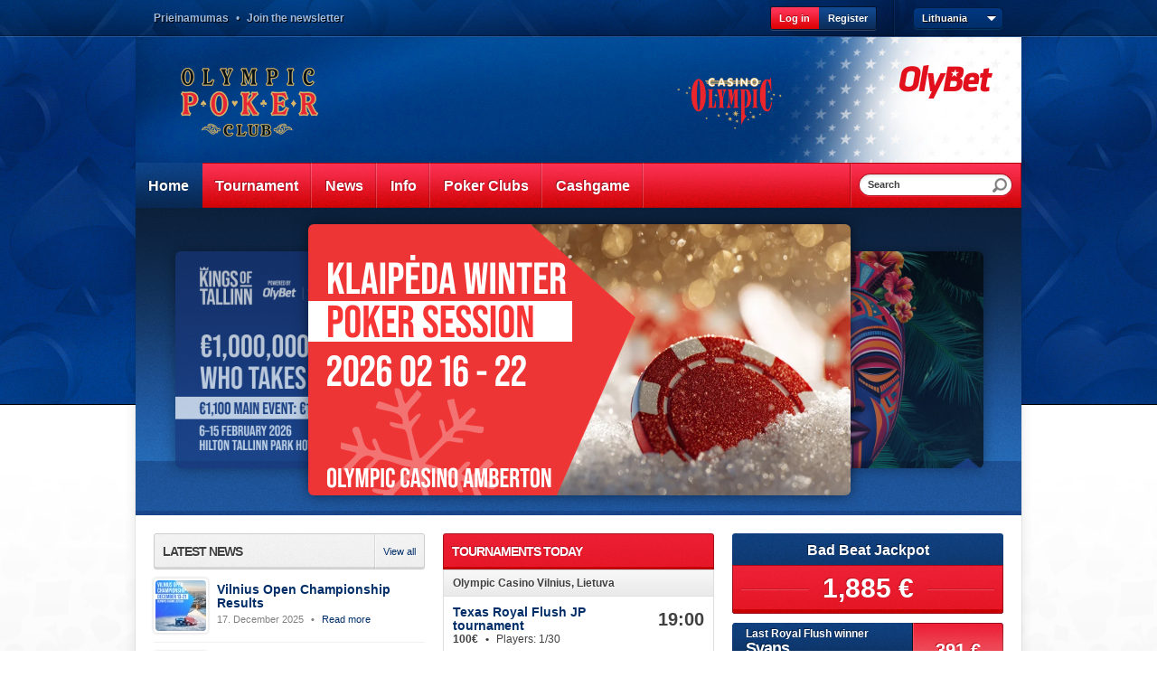

--- FILE ---
content_type: text/html; charset=UTF-8
request_url: https://lt.olympic-poker.com/?sid=5b9dd4b41c13dabdd6d2bf7550adf0ab
body_size: 3737
content:
<!doctype html>
<html lang="en">
<head>
<meta charset="utf-8" />
<base href="https://lt.olympic-poker.com/" />
 <!--[if lt IE 9]><script src="scripts/externals/html5.js"></script><![endif]-->
<title>Home - Olympic Poker Club</title>
<meta name="description" content="Olympic Poker Club" />
<meta property="og:site_name" content="Olympic Poker Club" />
<meta property="og:title" content="Home" />
<meta property="og:type" content="website" />
<meta property="og:url" content="https://lt.olympic-poker.com/defaulten" />
<meta property="og:determiner" content="auto" />
<meta property="og:image" content="https://lt.olympic-poker.com/images/fb-sharer.png" />
<meta property="og:image:width" content="1200" />
<meta property="og:image:height" content="630" />
<meta property="og:image:type" content="image/png" />
<link type="text/css" media="only screen and (max-width: 640px)" rel="alternate" href="https://m.lt.olympic-poker.com/defaulten" />
<link type="text/css" rel="stylesheet" href="style/jqueryui/jquery.ui.core.css" />
<link type="text/css" rel="stylesheet" href="style/jqueryui/jquery.ui.dialog.css" />
<link type="text/css" rel="stylesheet" href="style/jqueryui/jquery.lightbox-0.5.css" />
<link type="text/css" rel="stylesheet" href="style/reset.css" />
<link type="text/css" rel="stylesheet" href="style/form.css" />
<link type="text/css" rel="stylesheet" href="style/style.css" />
<!--[if lt IE 9]>
<link type="text/css" rel="stylesheet" href="style/ie.css" />
<![endif]-->
<script type="text/javascript">var _gaq=[["_setAccount","UA-5824315-1"],["_setDomainName","http:\/\/lt.olympic-casino.com\/poker\/"],["_addOrganic","neti.ee","query"],["_addOrganic","www.ee","query"],["_addOrganic","delfi.ee","q"],["_addOrganic","yahoo.com","q"],["_addOrganic","bing.com","q"],["_addOrganic","google.com","q"],["_addOrganic","google.ee","q"],["_addOrganic","google.lv","q"],["_addOrganic","google.lt","q"],["_addOrganic","google.fi","q"],["_addOrganic","google.se","q"],["_addOrganic","google.ru","q"],["_addOrganic","msn.com","q"],["_addOrganic","lycos.com","query"],["_addOrganic","altavista.com","q"],["_addOrganic","yandex.com","text"],["_addOrganic","rambler.ru","text"],["_trackPageview"]];(function() { var ga = document.createElement('script'); ga.type = 'text/javascript'; ga.async = true; ga.src = ('https:' == document.location.protocol ? 'https://ssl' : 'http://www') + '.google-analytics.com/ga.js'; var s = document.getElementsByTagName('script')[0]; s.parentNode.insertBefore(ga, s); })();</script>
</head>
<body>
<div id="wrapper"  style="background-image: url('https://lt.olympic-poker.com/content/banner/wrapper/00/81/8167.jpg')">
     <header id="header">
    <div class="header-top inner">
      <nav id="top-nav" role="navigation">
                        <a href="/prieinamumas">Prieinamumas</a>                     
                &#8226; <a href="" class="open-newsletter-dialog">Join the newsletter</a>
              </nav>
      <div class="lang">
        <ul>
                
        </ul>
      </div>
      <div class="country" id="country">
        <span class="country-sel">Lithuania</span>
        <a class="handle" href="#"></a>
        <div class="country-select">
                                  <a href="https://www.olympic-poker.com/?sid=5b9dd4b41c13dabdd6d2bf7550adf0ab">Estonia</a>
                                  <a href="https://lt.olympic-poker.com/?sid=5b9dd4b41c13dabdd6d2bf7550adf0ab">Lithuania</a>
                                  <a href="https://lv.olympic-poker.com/?sid=5b9dd4b41c13dabdd6d2bf7550adf0ab">Latvia</a>
                                                                  <a href="https://sk.olympic-poker.com/?sid=5b9dd4b41c13dabdd6d2bf7550adf0ab" class="last">Slovakia</a>
             
        </div>
      </div>
      <div class="access">
                <a class="login open-login-dialog">Log in</a>
        <a class="register open-register-dialog">Register</a>
              </div>
      <div class="clear"></div>
    </div>
    <div class="header-bottom inner">
      <a id="logo" href="/defaulten">
                      <img src="images/base/opc-logo.png" alt="Olympic Poker Club" />
                </a>
                <div class="online">
              <a class="logo" href="http://www.olybet.lt">
                  <img src="images/base/ob-logo.png" alt="Olybet" />
              </a>
                        </div> 
            <a class="casino" href="https://olympic-casino.lt/lt/" style="margin:45px 130px 0 0;"><img style="max-width:116px;" src="images/base/casino.png" alt="Olympic Casino" /></a>    </div>
    <nav id="main-nav" class="inner" role="navigation">
                  <a href="/frontpage" class="sel">Home</a>     
                        <a href="/tournament">Tournament</a>     
                        <a href="/news">News</a>     
                        <a href="/information">Info</a>     
                        <a href="/poker_clubs">Poker Clubs</a>     
                        <a href="/cash_games">Cashgame</a>     
                      
      <div class="search">
        <form action="/searchen" method="post">
          <div role="search">
            <input type="text" name="keyword" value="" />
            <input type="hidden" value="Search" class="placeholder" />
            <button type="submit"></button>
          </div>
        </form>           
      </div>
    </nav>
  </header>
  <div id="content" class="inner">
    <div id="main" role="main">
      <div class="slider">
    <ul>
                    <li><a href="/banneren/banner=2761/_alternative=https%3A//lt.olympic-poker.com/tournament/club/8/event/419/special/future/public%3D1" ><img src="https://lt.olympic-poker.com/content/banner/slide/01/94/19440.jpg" alt="" width="600" height="300" /></a></li>
                        <li><a href="/banneren/banner=2772/_alternative=https%3A//olybetevents.com/olybet-showdown-riga-voodoo-spring-2026/" ><img src="https://lt.olympic-poker.com/content/banner/slide/01/94/19451.png" alt="" width="600" height="300" /></a></li>
                        <li><a href="/banneren/banner=2335/_alternative=https%3A//www.olybet.lt/lt/gg-poker" ><img src="https://lt.olympic-poker.com/content/banner/slide/01/87/18778.jpg" alt="" width="600" height="300" /></a></li>
                        <li><a href="/banneren/banner=2783/_alternative=https%3A//olybetevents.com/kings-of-tallinn-2026/" ><img src="https://lt.olympic-poker.com/content/banner/slide/01/94/19462.png" alt="" width="600" height="300" /></a></li>
                </ul>
    <a class="prev hidden"></a>
    <a class="next hidden"></a>
</div>
<div class="frontpage">
    <section class="col col03">
                    <div class="section-head news-head">
                  
                <h4>Latest news</h4>
                                    <a class="viewall" href="/news">View all</a>
                            </div>
            <div class="section-content news">
                  
                      
                    <div class="news-item">
                                                    <a class="image" href="/news/vilnius-open-championship-results-n2309"><img src="https://lt.olympic-poker.com/content/news/thumb_front/01/94/19427.jpg" alt="Vilnius Open Championship Results" /></a>
                                                <h4><a href="/news/vilnius-open-championship-results-n2309">Vilnius Open Championship Results</a></h4>
                        <p>17. December 2025 <span>&#8226;</span> <a href="/news/vilnius-open-championship-results-n2309">Read more</a></p>
                    </div>
                  
                      
                    <div class="news-item">
                                                    <a class="image" href="/news/klaipda-open-championship-2025-results-n2292"><img src="https://lt.olympic-poker.com/content/news/thumb_front/01/92/19286.jpg" alt="Klaipėda Open Championship 2025 results" /></a>
                                                <h4><a href="/news/klaipda-open-championship-2025-results-n2292">Klaipėda Open Championship 2025 results</a></h4>
                        <p>08. September 2025 <span>&#8226;</span> <a href="/news/klaipda-open-championship-2025-results-n2292">Read more</a></p>
                    </div>
                  
                      
                    <div class="news-item">
                                                    <a class="image" href="/news/vilnius-knockout-festival-results-n2287"><img src="https://lt.olympic-poker.com/content/news/thumb_front/01/92/19264.jpg" alt="Vilnius Knockout Festival results" /></a>
                                                <h4><a href="/news/vilnius-knockout-festival-results-n2287">Vilnius Knockout Festival results</a></h4>
                        <p>25. August 2025 <span>&#8226;</span> <a href="/news/vilnius-knockout-festival-results-n2287">Read more</a></p>
                    </div>
                  
                      
                    <div class="news-item last">
                                                    <a class="image" href="/news/klaipda-summer-poker-session-results-n2281"><img src="https://lt.olympic-poker.com/content/news/thumb_front/01/92/19238.jpg" alt="Klaipėda Summer Poker Session results" /></a>
                                                <h4><a href="/news/klaipda-summer-poker-session-results-n2281">Klaipėda Summer Poker Session results</a></h4>
                        <p>15. July 2025 <span>&#8226;</span> <a href="/news/klaipda-summer-poker-session-results-n2281">Read more</a></p>
                    </div>
                        
                <div class="clear"></div>
            </div>
                    </section>

    <section class="col col03">
                    <div class="section-head today-head">
                <h4>Tournaments today</h4>
            </div>

            <div class="section-content">
                                    <div class="section-sep">Olympic Casino Vilnius, Lietuva</div>
                                            <div class="section-item last">
                              
                            <h4><a href="/tournament/texas-royal-flush-jp-tournament-t109664">Texas Royal Flush JP tournament</a></h4>
                            <p><strong>100€
                                                                    </strong> <span>•</span>                                 Players: 1/30</p>
                            <div class="time">19:00</div>
                        </div>
                                                        <div class="section-sep">Olympic Casino Klaipėda, Amberton</div>
                                            <div class="section-item last">
                              
                            <h4><a href="/tournament/texas-royal-flush-jp-addon-t109749">Texas Royal Flush JP + AddOn</a></h4>
                            <p><strong>40€
                                                                    </strong> <span>•</span>                                 Players: 0/30</p>
                            <div class="time">19:00</div>
                        </div>
                                                        <div class="section-sep">Olympic Casino Kaunas, Donelaičio</div>
                                            <div class="section-item last">
                              
                            <h4><a href="/tournament/texas-royal-flush-jp-tournament-t109763">Texas Royal Flush JP tournament</a></h4>
                            <p><strong>50€
                                                                    </strong> <span>•</span>                                 Players: 0/20</p>
                            <div class="time">18:00</div>
                        </div>
                                                        <div class="section-sep">Olympic Casino Ryo</div>
                                            <div class="section-item last">
                              
                            <h4><a href="/tournament/texas-royal-flush-jp-re-entry-t109842">Texas Royal Flush JP Re-entry</a></h4>
                            <p><strong>80€
                                                                    </strong> <span>•</span>                                 Players: 0/20</p>
                            <div class="time">18:00</div>
                        </div>
                                        
            </div>
                                <div class="section-head upcoming-head">
            <h4>Upcoming special tournaments</h4>
        </div>
        <div class="section-content">
                            <div class="section-item">
                      
                    <h4><a href="/tournament/texas-royal-flush-jp-satellite-to-300euro-klp-winter-session-me-t109750">Texas Royal Flush JP Satellite To 300€ KLP Winter Session ME</a></h4>        
                    <p><strong></strong></p><p>27. January 19:00</p>
                                        <div class="sum">20€
                                        </div>
                                    </div>
                            <div class="section-item">
                      
                    <h4><a href="/tournament/euro150-nlh-january-triplet-day-1a-t109676">€150 NLH January Triplet Day 1A</a></h4>        
                    <p><strong></strong></p><p>29. January 19:00</p>
                                        <div class="sum">150€
                                        </div>
                                    </div>
                            <div class="section-item">
                      
                    <h4><a href="/tournament/euro150-nlh-january-triplet-day-1b-t109675">€150 NLH January Triplet Day 1B</a></h4>        
                    <p><strong></strong></p><p>30. January 19:00</p>
                                        <div class="sum">150€
                                        </div>
                                    </div>
                            <div class="section-item">
                      
                    <h4><a href="/tournament/euro150-nlh-january-triplet-day-2-t109674">€150 NLH January Triplet Day 2</a></h4>        
                    <p><strong></strong></p><p>31. January 19:00</p>
                                        <div class="sum">150€
                                        </div>
                                    </div>
                            <div class="section-item">
                      
                    <h4><a href="/tournament/texas-royal-flush-jp-event-day-1a-t109818">Texas Royal Flush JP Event Day 1A</a></h4>        
                    <p><strong></strong></p><p>03. February 19:00</p>
                                        <div class="sum">60€
                                        </div>
                                    </div>
                    </div>
            </section>
    <section class="col col03">
                    <a href="http://lt.olympic-casino.com/poker/information/poker_club_s_jackpot">                <div class="jackpot">
                    <h3>Bad Beat Jackpot</h3>
                    <div class="value"><span>1,885 €</span></div>
                </div>
            </a>                        <div class="topwinners">
                    <div class="winner">
                <p>Last Royal Flush winner</p>
                <h2>Svans</h2>
                <div class="amount">391 €</div>
            </div>
                    <div class="winner" style="display: none">
                <p>Last HHW winner</p>
                <h2>Alon</h2>
                <div class="amount">100 €</div>
            </div>
                    <div class="winner" style="display: none">
                <p>Last Bad Beat winner</p>
                <h2>Cenk</h2>
                <div class="amount">390 €</div>
            </div>
                    <div class="winner" style="display: none">
                <p>Last Royal Flush winner</p>
                <h2>Marius</h2>
                <div class="amount">210 €</div>
            </div>
                    <div class="winner" style="display: none">
                <p>Last Royal Flush winner</p>
                <h2>Rimantas</h2>
                <div class="amount">5,614 €</div>
            </div>
                <a class="prev"></a>
        <a class="next"></a>
        </div>
                        <div class="jackpots">
                    <div class="jackpot">
                <h3>Texas Royal Flush JP Vilnius</h3>
                <div class="value"><span>6,209 €</span></div>
            </div>
                    <div class="jackpot" style="display: none">
                <h3>Texas Royal Flush JP Klaipėda</h3>
                <div class="value"><span>4,332.00 €</span></div>
            </div>
                    <div class="jackpot" style="display: none">
                <h3>Texas Royal Flush JP Kaunas</h3>
                <div class="value"><span>2,559.00 €</span></div>
            </div>
                    <div class="jackpot" style="display: none">
                <h3>Olympic Poker Jackpot Klaipėda</h3>
                <div class="value"><span>1,904.00 €</span></div>
            </div>
                    <div class="jackpot" style="display: none">
                <h3>Olympic Poker Jackpot Kaunas</h3>
                <div class="value"><span>1,055.00 €</span></div>
            </div>
                <a class="prev"></a>
        <a class="next"></a>
        </div>
                            </section>
    <div class="clear"></div>

</div>
      <div class="clear"></div>
    </div>
  </div>
  <footer id="footer">
        <div class="footer-top inner">
            <section class="col col03">
        
      </section>
            <section class="col col03">
        
      </section>
            <section class="col col03">
        <p style="margin: 0cm; margin-bottom: .0001pt;"><span style="font-size: 0.9em;"><a href="https://lt.olympic-poker.com/tournament/club/2">Olympic Casino Vilnius, Lietuva</a> +370 5231 4930</span></p>
<p style="margin: 0cm; margin-bottom: .0001pt;"><span style="font-size: 0.9em; font-family: Arial, 'sans-serif';"><a href="https://lt.olympic-poker.com/tournament/club/8">Olympic Casino Klaipėda, Amberton</a> +370 6128 3978</span></p>
<p style="margin: 0cm; margin-bottom: .0001pt;"><span style="font-size: 0.9em; font-family: Arial, 'sans-serif';"><a href="https://lt.olympic-poker.com/tournament/club/9">Olympic Casino Kaunas, Donelaičio</a> +370 3740 9962</span></p>
<p style="margin: 0cm; margin-bottom: .0001pt;"><a style="font-size: 0.9em;" href="https://lt.olympic-poker.com/tournament/club/55">Olympic Casino Ryo, Panevežys</a><span style="font-size: 0.9em;">&nbsp;+370 6874 6584</span></p>
<p><span style="font-family: Arial, 'sans-serif';">Head of poker Operations: </span><a style="font-family: Arial, 'sans-serif'; font-size: 8pt;" href="mailto:Marijus.grigonis@oc.eu">marijus.grigonis@oc.eu</a></p>
<p>&nbsp;</p>
      </section>
           
      <div class="clear"></div>
    </div>
            <p class="copyright">2010 - 2026 &copy; Olympic Poker Club</p>
  </footer>
</div>
<script type="text/javascript" charset="UTF-8" src="scripts/externals/jquery-1.7.1.js"></script>
<script type="text/javascript" charset="UTF-8" src="scripts/config/jquery.js"></script>
<script type="text/javascript" charset="UTF-8" src="scripts/externals/roundabout.js"></script>
<script type="text/javascript" charset="UTF-8" src="scripts/externals/jqueryui/jquery.ui.core.min.js"></script>
<script type="text/javascript" charset="UTF-8" src="scripts/externals/jqueryui/jquery.ui.widget.min.js"></script>
<script type="text/javascript" charset="UTF-8" src="scripts/functions/jquery.ui.jsonform.js"></script>
<script type="text/javascript" charset="UTF-8" src="scripts/functions/general.js"></script>
<script type="text/javascript" charset="UTF-8" src="scripts/default.view.js"></script>
<script type="text/javascript" charset="UTF-8" src="https://connect.facebook.net/en_US/all.js#xfbml=1"></script>
<script type="text/javascript" charset="UTF-8" src="scripts/functions/placeholder.js"></script>
<script type="text/javascript" charset="UTF-8" src="scripts/externals/jqueryui/jquery.ui.position.min.js"></script>
<script type="text/javascript" charset="UTF-8" src="scripts/externals/jqueryui/jquery.ui.dialog.min.js"></script>
<script type="text/javascript" charset="UTF-8" src="scripts/externals/jquery.lightbox-0.5.pack.js"></script>
<script type="text/javascript" charset="UTF-8" src="scripts/general.js"></script>
<script type="text/javascript" charset="UTF-8" src="scripts/externals/jqueryui/jquery.ui.autocomplete.min.js"></script>
<script type="text/javascript" charset="UTF-8" src="scripts/functions/jquery.ui.phone.js"></script>
<script type="text/javascript" charset="UTF-8" src="scripts/functions/jquery.personform.js"></script>
<script type="text/javascript" charset="UTF-8" src="scripts/anonymous.js"></script>
<script type="text/javascript" charset="UTF-8" src="scripts/locale/en.js"></script>
</body>
</html>

--- FILE ---
content_type: application/javascript
request_url: https://lt.olympic-poker.com/scripts/default.view.js
body_size: 1844
content:
$('.slider ul li').each(function(){
  $('[width],[height]', this).each(function(){  
    $(this).removeAttr('width');
    $(this).removeAttr('height');
  });
});
$('.slider ul').roundabout({
  btnPrev: $('.slider .prev'),
  btnNext: $('.slider .next'),
  minScale: 0.6,
  maxScale: 1,
  autoplay: true,
  autoplayDuration: 5000,
  autoplayPauseOnHover: true
});
$('.slider').hover(function() {
  $('.slider .prev').fadeToggle('fast', function() {});
  $('.slider .next').fadeToggle('fast', function() {});
});


$('#joinnewsletterform').jsonform({
  service : 'json.php?type=joinnewsletter',      
  submit : function() {
    $(this).find('.inputerror').remove();
    $(this).find('.msg-error').remove();
  },
  setError  : function(field, error) {
    $(field).parent().append('<div class="inputerror">' + translate(error, 'default.joinnewsletter.error') + '</div>');
  },
  response : function(e, r) {
    if(r && r.error) {        
      $(this).prepend('<div class="msg-error"><p>' +translate( r.error, 'default.joinnewsletter.error') +  '</p></div>');
    } else {
      $(this).prepend('<div class="msg-success"><p>' +translate('text_success', 'default.joinnewsletter') +  '</p></div>');
      setTimeout(function(){            
        $('#joinnewsletterform . msg-success').fadeOut().remove();
      }, 1000);
          
    }
  }
}); 
(function(undefined){
  var xhr;
  var mc = $('#toprankings');

  var rs = $('.ranking-head', mc);
  var cs = $('.ranking-casino', mc);
  var ps = $('.ranking-period', mc);

  var items = mc.data('rankings');
  var object_keys = Object.keys(items);
  var current_index = 0;
  var current = object_keys[current_index];
  var startdate;
  var enddate;

  var getId = function(index, subindex, period) {
    return 'loaded_ranking_club_' + index  + '_' + subindex  + '_' + period;
  };
  var getClass = function() {
    return 'loaded_ranking_club';
  };
  var getFirstPeriodId = function() {
      var clubId = items[current].current;
      var firstId = Object.keys(getPeriods(current, clubId))[0];
      if(firstId) {
        return getPeriod(current, clubId, firstId).id;
      }
  };
  
  var getPeriods = function(index, subindex) {
     if(typeof items[index].clubs[subindex] !== 'undefined' && 'periods' in items[index].clubs[subindex]) {
         return items[index].clubs[subindex].periods;
     } else if('periods' in items[index]) {
          return items[index].periods;
     }
     return {};
  }
  
  var getPeriod = function(index, subindex, period) {
     if(period in getPeriods(index, subindex)) {
         return getPeriods(index, subindex)[period];
     } else {
         return false;
     }
  };
  
  var show  =function(index, subindex, period) {
    $('.' + getClass() , mc).not(getId(index, subindex, period)).hide();
    $('#' + getId(index, subindex, period)).show();
    rs.children('h2').html(items[index].title);
    if(items[index].clubs[subindex] && items[index].clubs[subindex].title) {
      cs.children('span').html(items[index].clubs[subindex].title).parent().show();
    } else {
      cs.children('span').html('').parent().hide();
    }

    if(getPeriod(index, subindex, period)) {
      ps.children('span').html(getPeriod(index, subindex, period).title).parent().show();
    } else {
      ps.children('span').html('').parent().hide();
    }
  };
  var load = function(index, subindex, period, e) {
    cs.children('a.next,a.prev')[items[index].clubs.length > 1? 'show' : 'hide']();
    ps.children('a.next,a.prev')[getPeriods(index, subindex).length > 1 ? 'show' : 'hide']();
    
    if($('#' + getId(index, subindex, period)).length) {
      show(index, subindex, period);
    } else {
      Loading.init(true, e);
     
      if(xhr) {
        xhr.abort();
      }
      if(!items[index].clubs[subindex]) {
        subindex = 0;
      }
      
      if(!items[index].startdate && !items[index].enddate){
          startdate = mc.attr('data-startdate');
          enddate = mc.attr('data-enddate');
      }else{
          startdate = items[index].startdate;
          enddate = items[index].enddate;
      }
      
      xhr = $.ajax({
        url: 'ajax.php?type=default.rankings',
        data : {
          pokerclub : items[index].clubs[subindex]? items[index].clubs[subindex].id : '',
          ranking : items[index].id,
          startdate: items[index].clubs[subindex] ? items[index].clubs[subindex].startdate : items[index].startdate,
          enddate: items[index].clubs[subindex] ? items[index].clubs[subindex].enddate : items[index].enddate,
          period: period
        },
        success: function( data ) {
          var div = $('<div />').hide().addClass(getClass()).attr('id', getId(index, subindex, period)).append(data);
          mc.append(div);
          show(index, subindex, period);
          rs.children('a.next,a.prev')[object_keys.length > 1? 'show' : 'hide']();
          Loading.stop();
        }
      });                 
    }
  };
  items[current].current = 0;
  items[current].currentPeriod = getFirstPeriodId();
  load(current, items[current].current, items[current].currentPeriod);
  if(object_keys.length > 0) {
    rs.children('a.next').show().click(function(e){
      e.preventDefault();
      if(current_index + 1 == object_keys.length) {
        current_index = 0;
      } else {
        current_index++;
      }
      if( items[object_keys[current_index]].current === undefined) {
          items[object_keys[current_index]].current = 0;
      }
        items[object_keys[current_index]].currentPeriod = getFirstPeriodId();
      load(object_keys[current_index], items[object_keys[current_index]].current, getFirstPeriodId(), e);
    });
    rs.children('a.prev').show().click(function(e){
      e.preventDefault();
      if(current_index == 0) {
        current_index = object_keys.length - 1;
      } else {
        current_index--;
      }      
      if( items[object_keys[current_index]].current === undefined) {
        items[object_keys[current_index]].current = 0;
      }
      items[object_keys[current_index]].currentPeriod = getFirstPeriodId();
      load(object_keys[current_index], items[object_keys[current_index]].current, getFirstPeriodId(), e);
    });
  }
  cs.children('a.next').click(function(e){
    e.preventDefault();
    if( items[object_keys[current_index]].current === undefined) {
        items[object_keys[current_index]].current = 0;
    }
    if(items[object_keys[current_index]].current + 1 == items[object_keys[current_index]].clubs.length) {
        items[object_keys[current_index]].current = 0;
    } else {
        items[object_keys[current_index]].current++;
    }
      items[object_keys[current_index]].currentPeriod = getFirstPeriodId();
    load(object_keys[current_index], items[object_keys[current_index]].current, getFirstPeriodId(), e);
  });
  cs.children('a.prev').click(function(e){
    e.preventDefault();
    if( items[object_keys[current_index]].current === undefined) {
        items[object_keys[current_index]].current = 0;
    }
    if(items[object_keys[current_index]].current==0) {
        items[object_keys[current_index]].current = items[current].clubs.length - 1;
    } else {
        items[object_keys[current_index]].current--;
    }
      items[object_keys[current_index]].currentPeriod = getFirstPeriodId();
    load(object_keys[current_index], items[object_keys[current_index]].current, getFirstPeriodId(), e);
  });
  ps.children('a.next').click(function(e){
    e.preventDefault();
    if( items[current].currentPeriod === undefined) {
      items[current].currentPeriod = 0;
    }
    if(items[current].currentPeriod + 1 == getPeriods(current, items[current].current).length) {
      items[current].currentPeriod = 0;
    } else {
      items[current].currentPeriod++;
    }
    load(current, items[current].current, items[current].currentPeriod, e);
  });
  ps.children('a.prev').click(function(e){
    e.preventDefault();
    if( items[current].currentPeriod === undefined) {
      items[current].currentPeriod = 0;
    }
    if(items[current].currentPeriod==0) {
      items[current].currentPeriod = getPeriods(current, items[current].current).length- 1;
    } else {
      items[current].currentPeriod--;
    }
    load(current, items[current].current, items[current].currentPeriod, e);
  });
})();

(function(){
    var Scroller = function(elClass, container){
        var scroller = {
            current: 0,
            elements: null,
            init: function(elClass, container) {
                var self = this;
                this.elements = $('.' + elClass, container);
                $('.next', container).click(function(e, continueInterval){
                    e.preventDefault();
                    if(!continueInterval) {
                        clearInterval(scrollerInterval);
                    }
                    self.elements.hide();
                    self.getNextEl().fadeIn();
                });
                $('.prev', container).click(function(e){
                    e.preventDefault();
                    clearInterval(scrollerInterval);
                    self.elements.hide();
                    self.getPrevEl().fadeIn();
                });
            },
            getNextEl: function() {
                if(this.current === this.elements.length - 1) {
                    this.current = 0;
                } else {
                    this.current++;
                }
                return this.elements.eq(this.current);
            },
            getPrevEl: function() {
                if(this.current === 0) {
                    this.current = this.elements.length - 1;
                } else {
                    this.current--;
                }
                return this.elements.eq(this.current);
            }
        };
        scroller.init(elClass, container);
        var scrollerInterval = setInterval(function(){
            $('.next', container).trigger('click', [true]);
        }, 5000);
        return scroller;
    };

    Scroller('jackpot', $('.jackpots'));
    Scroller('winner', $('.topwinners'));
})();
